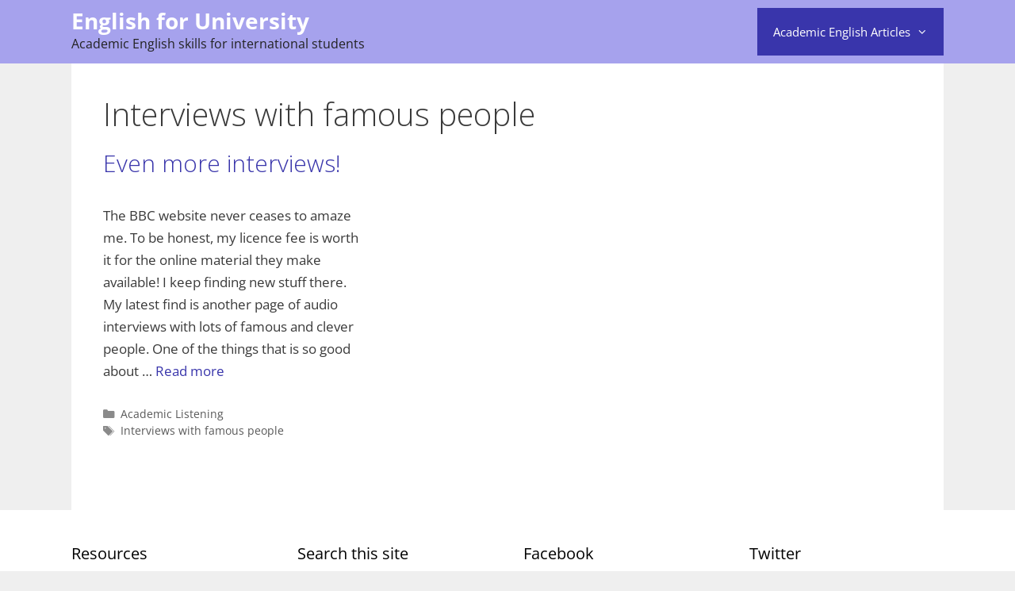

--- FILE ---
content_type: text/html; charset=utf-8
request_url: https://www.google.com/recaptcha/api2/aframe
body_size: 266
content:
<!DOCTYPE HTML><html><head><meta http-equiv="content-type" content="text/html; charset=UTF-8"></head><body><script nonce="dWyygNYrfloXduJ7XyczWw">/** Anti-fraud and anti-abuse applications only. See google.com/recaptcha */ try{var clients={'sodar':'https://pagead2.googlesyndication.com/pagead/sodar?'};window.addEventListener("message",function(a){try{if(a.source===window.parent){var b=JSON.parse(a.data);var c=clients[b['id']];if(c){var d=document.createElement('img');d.src=c+b['params']+'&rc='+(localStorage.getItem("rc::a")?sessionStorage.getItem("rc::b"):"");window.document.body.appendChild(d);sessionStorage.setItem("rc::e",parseInt(sessionStorage.getItem("rc::e")||0)+1);localStorage.setItem("rc::h",'1768799493016');}}}catch(b){}});window.parent.postMessage("_grecaptcha_ready", "*");}catch(b){}</script></body></html>